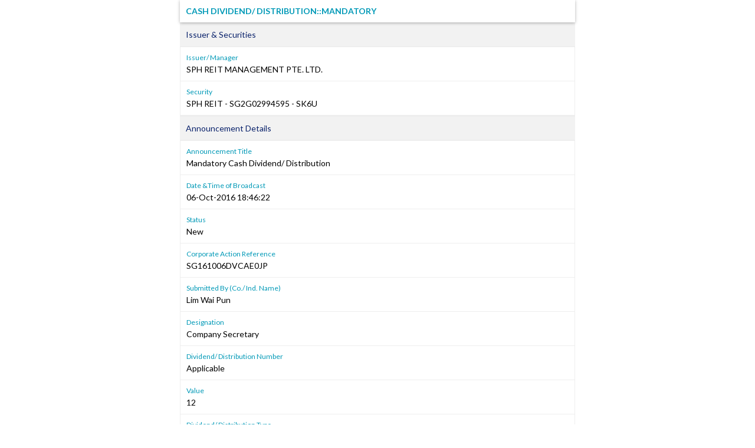

--- FILE ---
content_type: text/html; charset=utf-8
request_url: https://links.sgx.com/1.0.0/corporate-announcements/GHFHEWBLA1QJ5GFT/ef4f1c9ea1ab269ddccdaaeaec05920aba287ed39989768dee30400ce5898393
body_size: 2277
content:


 
<!DOCTYPE html PUBLIC "-//W3C//DTD XHTML 1.0 Transitional//EN">
<html xmlns="http://www.w3.org/1999/xhtml">
<head id="Head1"><meta http-equiv="X-UA-Compatible" content="IE=edge" /><link rel="shortcut icon" type="image/x-icon" href="/image/favicon.ico" /><link href="../../../_layouts/1033/styles/SGX.COW.MasterPage/SGX_COW_MasterPage/SGX_Stocks.css" rel="stylesheet" type="text/css" />
    <!-- Custom Corporate announcement -->
    <link href="../../../_layouts/1033/styles/SGX.COW.MasterPage/SGX_COW_MasterPage/SGX_Master.css" rel="stylesheet" type="text/css" />
    <!--Warrants-->
    <link href="../../../_layouts/1033/styles/SGX.COW.MasterPage/SGX_COW_MasterPage/SGX_Warrants.css" rel="stylesheet" type="text/css" />
    <!--CorpInfo-->
    <link href="../../../_layouts/1033/styles/SGX.COW.MasterPage/SGX_COW_MasterPage/SGX_CorpInfo.css" rel="stylesheet" type="text/css" />
    <!--IPOAllinOne-->
    <link href="../../../_layouts/1033/styles/SGX.COW.MasterPage/SGX_COW_MasterPage/SGX_IPO_Page.css" rel="stylesheet" type="text/css" /><title>Cash Dividend&#47; Distribution&#58;&#58;Mandatory</title><meta name='Title' content='SPH REIT' /> <meta name='Date' content='20161006T18&#58;46&#58;22Z' /> <meta name='Description' content='Cash Dividend&#47; Distribution&#58;&#58;Mandatory-SG161006DVCAE0JP' /> <meta property="og:image" content="http://www.sgx.com/sgxv2/image/theme/sgxPortal.png"><meta name="viewport" content="width=device-width, initial-scale=1"><meta property='og:title' content='SPH REIT MANAGEMENT PTE. LTD. : 06-Oct-2016' /><meta property='og:description'  content='Cash Dividend&#47; Distribution&#58;&#58;Mandatory' /> <title>
	Cash Dividend&#47; Distribution&#58;&#58;Mandatory
</title></head>
<body>
    <form name="form1" method="post" action="./ef4f1c9ea1ab269ddccdaaeaec05920aba287ed39989768dee30400ce5898393" id="form1">
<div>
<input type="hidden" name="__VIEWSTATE" id="__VIEWSTATE" value="/wEPDwULLTIwMjIzNDYzODJkZBCgWbpg64KFZknfTuYxSN8Or7Up5HJfCPn0hVZWBG8o" />
</div>

<div>

	<input type="hidden" name="__VIEWSTATEGENERATOR" id="__VIEWSTATEGENERATOR" value="CA0B0334" />
	<input type="hidden" name="__EVENTVALIDATION" id="__EVENTVALIDATION" value="/wEdAAL5Q8Gn6ol9k+8rP4hQ3VC42l+c+fNUMVoVgCLEbQ4FV+PDM/IpyKlWDL514VHff+rYqxaTz7m6c/aW7LIXdQKr" />
</div>
    <div id="divControls" class="announcement">
<link rel="Stylesheet" href="../../../_layouts/1033/styles/infoviewstyle.css" />
<input type="hidden" name="ctl07$hfIsArchived" id="ctl07_hfIsArchived" value="True" />
<div id="ctl07_pnlTemplate" style="margin: 0 auto; max-width: 670px">
	
    <!DOCTYPE html PUBLIC "-//W3C//DTD HTML 4.01 Transitional//EN"><html xmlns:ms="urn:schemas-microsoft-com:xslt" xmlns:fo="http://www.w3.org/1999/XSL/Format" xmlns:fn="http://www.w3.org/2005/xpath-functions" xmlns:java="java" xmlns:xlink="http://www.w3.org/1999/xlink" xmlns:xs="http://www.w3.org/2001/XMLSchema" xmlns:xsi="http://www.w3.org/2001/XMLSchema-instance"><div style="display:none; "></div><div class="announcement"><h1>Cash Dividend&#47; Distribution&#58;&#58;Mandatory</h1><div></div><h2 class="announcement-group-header">Issuer &amp; Securities</h2><div class="announcement-group"><dl><dt>Issuer/ Manager</dt><dd>SPH REIT MANAGEMENT PTE. LTD.</dd><dt>Security</dt><dd>SPH REIT - SG2G02994595 - SK6U</dd></dl></div><h2 class="announcement-group-header">Announcement Details</h2><div class="announcement-group"><dl><dt>Announcement Title </dt><dd>Mandatory Cash Dividend/ Distribution</dd><dt>Date &amp;Time of Broadcast </dt><dd>06-Oct-2016 18:46:22</dd><dt>Status </dt><dd>New</dd><dt>Corporate Action Reference</dt><dd>SG161006DVCAE0JP</dd><dt>Submitted By (Co./ Ind. Name)</dt><dd>Lim Wai Pun</dd><dt>Designation</dt><dd>Company Secretary</dd><dt>Dividend/ Distribution Number</dt><dd>Applicable</dd><dt>Value</dt><dd>12</dd><dt>Dividend/ Distribution Type</dt><dd>Final</dd><dt>Financial Year End</dt><dd>31/08/2016</dd><dt>Declared Dividend/ Distribution Rate (Per Share/ Unit)</dt><dd>SGD 0.0141</dd><dt>Dividend/ Distribution Period</dt><dd>01/06/2016 TO 31/08/2016</dd><dt>Number of Days</dt><dd>92</dd></dl></div><h2 class="announcement-group-header">Event Narrative</h2><div class="announcement-group"><dl><dl><dd><table border="0"><tr><td><dl><dt>Narrative Type</dt></dl></td><td><dl><dt>Narrative Text</dt></dl></td></tr><tr><td>Additional Text</td><td>The Notice of Books Closure and Distribution Payment Date Announcement is as attached.</td></tr></table></dd></dl></dl></div><h2 class="announcement-group-header">Event Dates</h2><div class="announcement-group"><dl><dt>Record Date and Time</dt><dd>14/10/2016 17:00:00</dd><dt>Ex Date</dt><dd>12/10/2016</dd></dl></div><h2 class="announcement-group-header">Dividend Details</h2><div class="announcement-group"><dl><dt>Payment Type</dt><dd>Payment Rate in Net </dd><dt>Taxable</dt><dd>Yes</dd><dt>Gross Rate (Per Share)</dt><dd>SGD 0.0141</dd><dt>Net Rate (Per Share)</dt><dd>SGD 0.0141</dd><dt>Pay Date</dt><dd>16/11/2016</dd><dt>Gross Rate Status</dt><dd>Actual Rate</dd></dl></div><h2 class="announcement-group-header">Attachments</h2><div class="announcement-group"><dl class="announcement-attachment-list"><dd><a href="/1.0.0/corporate-announcements/GHFHEWBLA1QJ5GFT/423899_Notice%20of%20Books%20Closure%20and%20Distribution%20Payment%20Date%20for%20Q4FY16.pdf" target="_blank" class="announcement-attachment">Notice of Books Closure and Distribution Payment Date for Q4FY16.pdf</a></dd><dd class="announcement-attachment-size">Total size =160K</dd></dl></div><dl id="tblRelatedAnnouncements" style="display:none"><h2 class="announcement-group-header">Related Announcements</h2><div class="announcement-group"><dl class="announcement-attachment-list"><dt>Related Announcements</dt><dd><br />                  <br />                </dd></dl></div></dl><table><tr><td><p align="justify">Applicable for REITs/ Business Trusts/ Stapled Securities</p></td></tr></table><script type="text/javascript">
            document.body.oncopy = function() { return false; }
            document.body.oncut = function() { return false; }
            document.body.onpaste = function() { return false; }
            var addthis_config = {"data_track_addressbar":true};
          </script></div></html>

</div>


</div>
    </form>	
</body>
</html>
